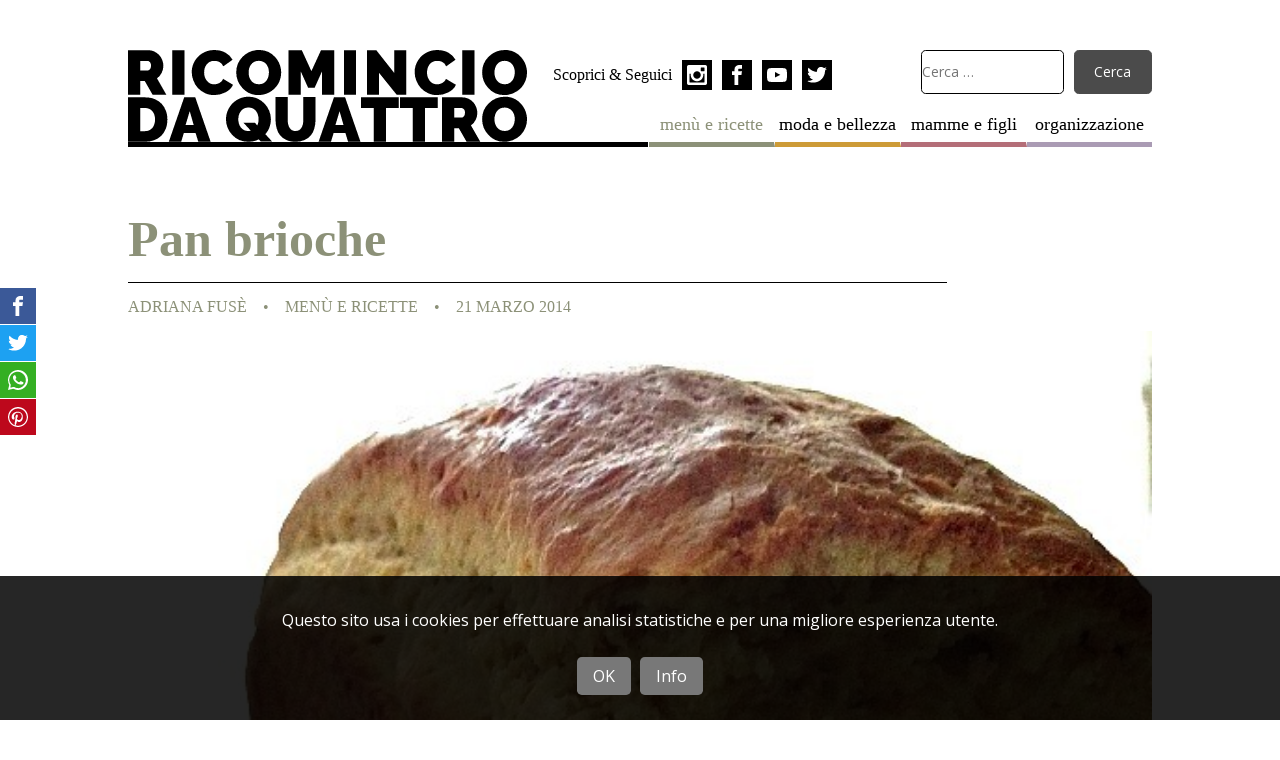

--- FILE ---
content_type: text/html; charset=UTF-8
request_url: https://www.ricominciodaquattro.com/pan-brioche/
body_size: 16539
content:
<!DOCTYPE html>
<html lang="it-IT">
<head>
	<meta charset="utf-8">
	<meta http-equiv="X-UA-Compatible" content="IE=edge">
	<meta name="viewport" content="width=device-width, initial-scale=1.0">	
	<link rel="profile" href="http://gmpg.org/xfn/11">
	<meta name="google-site-verification" content="vmqZ0dNSScR9rMuGVJS9CRq5dN0YKuk1NGCqgw9iWR0" />
	
	<meta name='robots' content='index, follow, max-image-preview:large, max-snippet:-1, max-video-preview:-1' />
<meta name="dlm-version" content="5.0.24">	<link rel="apple-touch-icon" sizes="180x180" href="https://www.ricominciodaquattro.com/wp-content/themes/ricominciodaquattro/assets/favicons/apple-touch-icon.png">
	<link rel="icon" sizes="32x32" type="image/png" href="https://www.ricominciodaquattro.com/wp-content/themes/ricominciodaquattro/assets/favicons/favicon-32x32.png">
	<link rel="manifest" href="https://www.ricominciodaquattro.com/wp-content/themes/ricominciodaquattro/assets/favicons/manifest.json">
	<link rel="shortcut icon" href="https://www.ricominciodaquattro.com/wp-content/themes/ricominciodaquattro/assets/favicons/favicon.ico">

	<!-- This site is optimized with the Yoast SEO plugin v22.2 - https://yoast.com/wordpress/plugins/seo/ -->
	<title>Pan brioche</title>
	<meta name="description" content="Pan brioche. Ricetta perfetta per ricche colazioni, panini dolci, merende e aperitivi alternativi." />
	<link rel="canonical" href="https://www.ricominciodaquattro.com/pan-brioche/" />
	<meta property="og:locale" content="it_IT" />
	<meta property="og:type" content="article" />
	<meta property="og:title" content="Pan brioche" />
	<meta property="og:description" content="Pan brioche. Ricetta perfetta per ricche colazioni, panini dolci, merende e aperitivi alternativi." />
	<meta property="og:url" content="https://www.ricominciodaquattro.com/pan-brioche/" />
	<meta property="og:site_name" content="Ricomincio da quattro" />
	<meta property="article:publisher" content="https://www.facebook.com/Ricominciodaquattro" />
	<meta property="article:author" content="https://www.facebook.com/Ricominciodaquattro" />
	<meta property="article:published_time" content="2014-03-21T06:50:06+00:00" />
	<meta property="article:modified_time" content="2015-10-08T16:41:50+00:00" />
	<meta property="og:image" content="https://www.ricominciodaquattro.com/wp-content/uploads/IMG_5682.jpg" />
	<meta property="og:image:width" content="550" />
	<meta property="og:image:height" content="550" />
	<meta property="og:image:type" content="image/jpeg" />
	<meta name="author" content="Adriana Fusè" />
	<meta name="twitter:label1" content="Scritto da" />
	<meta name="twitter:data1" content="Adriana Fusè" />
	<meta name="twitter:label2" content="Tempo di lettura stimato" />
	<meta name="twitter:data2" content="1 minuto" />
	<script type="application/ld+json" class="yoast-schema-graph">{"@context":"https://schema.org","@graph":[{"@type":"WebPage","@id":"https://www.ricominciodaquattro.com/pan-brioche/","url":"https://www.ricominciodaquattro.com/pan-brioche/","name":"Pan brioche","isPartOf":{"@id":"https://www.ricominciodaquattro.com/#website"},"primaryImageOfPage":{"@id":"https://www.ricominciodaquattro.com/pan-brioche/#primaryimage"},"image":{"@id":"https://www.ricominciodaquattro.com/pan-brioche/#primaryimage"},"thumbnailUrl":"https://www.ricominciodaquattro.com/wp-content/uploads/IMG_5682.jpg","datePublished":"2014-03-21T06:50:06+00:00","dateModified":"2015-10-08T16:41:50+00:00","author":{"@id":"https://www.ricominciodaquattro.com/#/schema/person/dd5a8a9d2582b45c50ebbf5d8949f209"},"description":"Pan brioche. Ricetta perfetta per ricche colazioni, panini dolci, merende e aperitivi alternativi.","breadcrumb":{"@id":"https://www.ricominciodaquattro.com/pan-brioche/#breadcrumb"},"inLanguage":"it-IT","potentialAction":[{"@type":"ReadAction","target":["https://www.ricominciodaquattro.com/pan-brioche/"]}]},{"@type":"ImageObject","inLanguage":"it-IT","@id":"https://www.ricominciodaquattro.com/pan-brioche/#primaryimage","url":"https://www.ricominciodaquattro.com/wp-content/uploads/IMG_5682.jpg","contentUrl":"https://www.ricominciodaquattro.com/wp-content/uploads/IMG_5682.jpg","width":550,"height":550},{"@type":"BreadcrumbList","@id":"https://www.ricominciodaquattro.com/pan-brioche/#breadcrumb","itemListElement":[{"@type":"ListItem","position":1,"name":"Home","item":"https://www.ricominciodaquattro.com/"},{"@type":"ListItem","position":2,"name":"Pan brioche"}]},{"@type":"WebSite","@id":"https://www.ricominciodaquattro.com/#website","url":"https://www.ricominciodaquattro.com/","name":"Ricomincio da quattro","description":"il blog di Adriana","potentialAction":[{"@type":"SearchAction","target":{"@type":"EntryPoint","urlTemplate":"https://www.ricominciodaquattro.com/?s={search_term_string}"},"query-input":"required name=search_term_string"}],"inLanguage":"it-IT"},{"@type":"Person","@id":"https://www.ricominciodaquattro.com/#/schema/person/dd5a8a9d2582b45c50ebbf5d8949f209","name":"Adriana Fusè","image":{"@type":"ImageObject","inLanguage":"it-IT","@id":"https://www.ricominciodaquattro.com/#/schema/person/image/","url":"https://www.ricominciodaquattro.com/wp-content/uploads/2018/02/Adriana-7-120x120.jpg","contentUrl":"https://www.ricominciodaquattro.com/wp-content/uploads/2018/02/Adriana-7-120x120.jpg","caption":"Adriana Fusè"},"description":"Mi chiamo Adriana, ho quattro figli, da zero all’adolescenza, un compagno, un’azienda agricola biologica e un blog. Sì, ho anche un blog. Ricominciodaquattro è nato un giorno qualsiasi, dopo pranzo, da una domanda banale, fatta da una che aveva voglia di incasinarsi la vita in qualche modo. Io ero davanti al computer, lui alla finestra e, col senno di poi, come accade spesso, avrebbe voluto tanto fumarsi una sigaretta senza mai rispondere alla mia domanda. Invece ha risposto. Ricominciodaquattro non è legato al numero dei miei figli, ma a un caso della vita. Avevo mollato tutto per trasferirmi da lui. A casa sua, nella sua città. Avevo bisogno di fare qualcosa e così ho deciso di aprire un blog. Tutto semplice, zero aspettative. Non avrei mai pensato che sarebbe diventato un lavoro, il mio, un altro! Anche perché, 6 anni fa, tutto questo era pura follia. Ma a me la follia piace.","sameAs":["https://www.ricominciodaquattro.com","https://www.facebook.com/Ricominciodaquattro","http://www.pinterest.com/ricomincioda4/","https://twitter.com/https://twitter.com/Ricomincio_da_4","https://www.youtube.com/user/ricominciodaquattro/"],"url":"https://www.ricominciodaquattro.com/author/adriana/"}]}</script>
	<!-- / Yoast SEO plugin. -->


<link rel="alternate" type="application/rss+xml" title="Ricomincio da quattro &raquo; Pan brioche Feed dei commenti" href="https://www.ricominciodaquattro.com/pan-brioche/feed/" />
<link rel='stylesheet' id='wp-block-library-css' href='https://www.ricominciodaquattro.com/wp-includes/css/dist/block-library/style.min.css?ver=52add4bdd1931748414dd2626fc1bd8f' type='text/css' media='all' />
<style id='classic-theme-styles-inline-css' type='text/css'>
/*! This file is auto-generated */
.wp-block-button__link{color:#fff;background-color:#32373c;border-radius:9999px;box-shadow:none;text-decoration:none;padding:calc(.667em + 2px) calc(1.333em + 2px);font-size:1.125em}.wp-block-file__button{background:#32373c;color:#fff;text-decoration:none}
</style>
<style id='global-styles-inline-css' type='text/css'>
body{--wp--preset--color--black: #000000;--wp--preset--color--cyan-bluish-gray: #abb8c3;--wp--preset--color--white: #ffffff;--wp--preset--color--pale-pink: #f78da7;--wp--preset--color--vivid-red: #cf2e2e;--wp--preset--color--luminous-vivid-orange: #ff6900;--wp--preset--color--luminous-vivid-amber: #fcb900;--wp--preset--color--light-green-cyan: #7bdcb5;--wp--preset--color--vivid-green-cyan: #00d084;--wp--preset--color--pale-cyan-blue: #8ed1fc;--wp--preset--color--vivid-cyan-blue: #0693e3;--wp--preset--color--vivid-purple: #9b51e0;--wp--preset--gradient--vivid-cyan-blue-to-vivid-purple: linear-gradient(135deg,rgba(6,147,227,1) 0%,rgb(155,81,224) 100%);--wp--preset--gradient--light-green-cyan-to-vivid-green-cyan: linear-gradient(135deg,rgb(122,220,180) 0%,rgb(0,208,130) 100%);--wp--preset--gradient--luminous-vivid-amber-to-luminous-vivid-orange: linear-gradient(135deg,rgba(252,185,0,1) 0%,rgba(255,105,0,1) 100%);--wp--preset--gradient--luminous-vivid-orange-to-vivid-red: linear-gradient(135deg,rgba(255,105,0,1) 0%,rgb(207,46,46) 100%);--wp--preset--gradient--very-light-gray-to-cyan-bluish-gray: linear-gradient(135deg,rgb(238,238,238) 0%,rgb(169,184,195) 100%);--wp--preset--gradient--cool-to-warm-spectrum: linear-gradient(135deg,rgb(74,234,220) 0%,rgb(151,120,209) 20%,rgb(207,42,186) 40%,rgb(238,44,130) 60%,rgb(251,105,98) 80%,rgb(254,248,76) 100%);--wp--preset--gradient--blush-light-purple: linear-gradient(135deg,rgb(255,206,236) 0%,rgb(152,150,240) 100%);--wp--preset--gradient--blush-bordeaux: linear-gradient(135deg,rgb(254,205,165) 0%,rgb(254,45,45) 50%,rgb(107,0,62) 100%);--wp--preset--gradient--luminous-dusk: linear-gradient(135deg,rgb(255,203,112) 0%,rgb(199,81,192) 50%,rgb(65,88,208) 100%);--wp--preset--gradient--pale-ocean: linear-gradient(135deg,rgb(255,245,203) 0%,rgb(182,227,212) 50%,rgb(51,167,181) 100%);--wp--preset--gradient--electric-grass: linear-gradient(135deg,rgb(202,248,128) 0%,rgb(113,206,126) 100%);--wp--preset--gradient--midnight: linear-gradient(135deg,rgb(2,3,129) 0%,rgb(40,116,252) 100%);--wp--preset--font-size--small: 13px;--wp--preset--font-size--medium: 20px;--wp--preset--font-size--large: 36px;--wp--preset--font-size--x-large: 42px;--wp--preset--spacing--20: 0.44rem;--wp--preset--spacing--30: 0.67rem;--wp--preset--spacing--40: 1rem;--wp--preset--spacing--50: 1.5rem;--wp--preset--spacing--60: 2.25rem;--wp--preset--spacing--70: 3.38rem;--wp--preset--spacing--80: 5.06rem;--wp--preset--shadow--natural: 6px 6px 9px rgba(0, 0, 0, 0.2);--wp--preset--shadow--deep: 12px 12px 50px rgba(0, 0, 0, 0.4);--wp--preset--shadow--sharp: 6px 6px 0px rgba(0, 0, 0, 0.2);--wp--preset--shadow--outlined: 6px 6px 0px -3px rgba(255, 255, 255, 1), 6px 6px rgba(0, 0, 0, 1);--wp--preset--shadow--crisp: 6px 6px 0px rgba(0, 0, 0, 1);}:where(.is-layout-flex){gap: 0.5em;}:where(.is-layout-grid){gap: 0.5em;}body .is-layout-flow > .alignleft{float: left;margin-inline-start: 0;margin-inline-end: 2em;}body .is-layout-flow > .alignright{float: right;margin-inline-start: 2em;margin-inline-end: 0;}body .is-layout-flow > .aligncenter{margin-left: auto !important;margin-right: auto !important;}body .is-layout-constrained > .alignleft{float: left;margin-inline-start: 0;margin-inline-end: 2em;}body .is-layout-constrained > .alignright{float: right;margin-inline-start: 2em;margin-inline-end: 0;}body .is-layout-constrained > .aligncenter{margin-left: auto !important;margin-right: auto !important;}body .is-layout-constrained > :where(:not(.alignleft):not(.alignright):not(.alignfull)){max-width: var(--wp--style--global--content-size);margin-left: auto !important;margin-right: auto !important;}body .is-layout-constrained > .alignwide{max-width: var(--wp--style--global--wide-size);}body .is-layout-flex{display: flex;}body .is-layout-flex{flex-wrap: wrap;align-items: center;}body .is-layout-flex > *{margin: 0;}body .is-layout-grid{display: grid;}body .is-layout-grid > *{margin: 0;}:where(.wp-block-columns.is-layout-flex){gap: 2em;}:where(.wp-block-columns.is-layout-grid){gap: 2em;}:where(.wp-block-post-template.is-layout-flex){gap: 1.25em;}:where(.wp-block-post-template.is-layout-grid){gap: 1.25em;}.has-black-color{color: var(--wp--preset--color--black) !important;}.has-cyan-bluish-gray-color{color: var(--wp--preset--color--cyan-bluish-gray) !important;}.has-white-color{color: var(--wp--preset--color--white) !important;}.has-pale-pink-color{color: var(--wp--preset--color--pale-pink) !important;}.has-vivid-red-color{color: var(--wp--preset--color--vivid-red) !important;}.has-luminous-vivid-orange-color{color: var(--wp--preset--color--luminous-vivid-orange) !important;}.has-luminous-vivid-amber-color{color: var(--wp--preset--color--luminous-vivid-amber) !important;}.has-light-green-cyan-color{color: var(--wp--preset--color--light-green-cyan) !important;}.has-vivid-green-cyan-color{color: var(--wp--preset--color--vivid-green-cyan) !important;}.has-pale-cyan-blue-color{color: var(--wp--preset--color--pale-cyan-blue) !important;}.has-vivid-cyan-blue-color{color: var(--wp--preset--color--vivid-cyan-blue) !important;}.has-vivid-purple-color{color: var(--wp--preset--color--vivid-purple) !important;}.has-black-background-color{background-color: var(--wp--preset--color--black) !important;}.has-cyan-bluish-gray-background-color{background-color: var(--wp--preset--color--cyan-bluish-gray) !important;}.has-white-background-color{background-color: var(--wp--preset--color--white) !important;}.has-pale-pink-background-color{background-color: var(--wp--preset--color--pale-pink) !important;}.has-vivid-red-background-color{background-color: var(--wp--preset--color--vivid-red) !important;}.has-luminous-vivid-orange-background-color{background-color: var(--wp--preset--color--luminous-vivid-orange) !important;}.has-luminous-vivid-amber-background-color{background-color: var(--wp--preset--color--luminous-vivid-amber) !important;}.has-light-green-cyan-background-color{background-color: var(--wp--preset--color--light-green-cyan) !important;}.has-vivid-green-cyan-background-color{background-color: var(--wp--preset--color--vivid-green-cyan) !important;}.has-pale-cyan-blue-background-color{background-color: var(--wp--preset--color--pale-cyan-blue) !important;}.has-vivid-cyan-blue-background-color{background-color: var(--wp--preset--color--vivid-cyan-blue) !important;}.has-vivid-purple-background-color{background-color: var(--wp--preset--color--vivid-purple) !important;}.has-black-border-color{border-color: var(--wp--preset--color--black) !important;}.has-cyan-bluish-gray-border-color{border-color: var(--wp--preset--color--cyan-bluish-gray) !important;}.has-white-border-color{border-color: var(--wp--preset--color--white) !important;}.has-pale-pink-border-color{border-color: var(--wp--preset--color--pale-pink) !important;}.has-vivid-red-border-color{border-color: var(--wp--preset--color--vivid-red) !important;}.has-luminous-vivid-orange-border-color{border-color: var(--wp--preset--color--luminous-vivid-orange) !important;}.has-luminous-vivid-amber-border-color{border-color: var(--wp--preset--color--luminous-vivid-amber) !important;}.has-light-green-cyan-border-color{border-color: var(--wp--preset--color--light-green-cyan) !important;}.has-vivid-green-cyan-border-color{border-color: var(--wp--preset--color--vivid-green-cyan) !important;}.has-pale-cyan-blue-border-color{border-color: var(--wp--preset--color--pale-cyan-blue) !important;}.has-vivid-cyan-blue-border-color{border-color: var(--wp--preset--color--vivid-cyan-blue) !important;}.has-vivid-purple-border-color{border-color: var(--wp--preset--color--vivid-purple) !important;}.has-vivid-cyan-blue-to-vivid-purple-gradient-background{background: var(--wp--preset--gradient--vivid-cyan-blue-to-vivid-purple) !important;}.has-light-green-cyan-to-vivid-green-cyan-gradient-background{background: var(--wp--preset--gradient--light-green-cyan-to-vivid-green-cyan) !important;}.has-luminous-vivid-amber-to-luminous-vivid-orange-gradient-background{background: var(--wp--preset--gradient--luminous-vivid-amber-to-luminous-vivid-orange) !important;}.has-luminous-vivid-orange-to-vivid-red-gradient-background{background: var(--wp--preset--gradient--luminous-vivid-orange-to-vivid-red) !important;}.has-very-light-gray-to-cyan-bluish-gray-gradient-background{background: var(--wp--preset--gradient--very-light-gray-to-cyan-bluish-gray) !important;}.has-cool-to-warm-spectrum-gradient-background{background: var(--wp--preset--gradient--cool-to-warm-spectrum) !important;}.has-blush-light-purple-gradient-background{background: var(--wp--preset--gradient--blush-light-purple) !important;}.has-blush-bordeaux-gradient-background{background: var(--wp--preset--gradient--blush-bordeaux) !important;}.has-luminous-dusk-gradient-background{background: var(--wp--preset--gradient--luminous-dusk) !important;}.has-pale-ocean-gradient-background{background: var(--wp--preset--gradient--pale-ocean) !important;}.has-electric-grass-gradient-background{background: var(--wp--preset--gradient--electric-grass) !important;}.has-midnight-gradient-background{background: var(--wp--preset--gradient--midnight) !important;}.has-small-font-size{font-size: var(--wp--preset--font-size--small) !important;}.has-medium-font-size{font-size: var(--wp--preset--font-size--medium) !important;}.has-large-font-size{font-size: var(--wp--preset--font-size--large) !important;}.has-x-large-font-size{font-size: var(--wp--preset--font-size--x-large) !important;}
.wp-block-navigation a:where(:not(.wp-element-button)){color: inherit;}
:where(.wp-block-post-template.is-layout-flex){gap: 1.25em;}:where(.wp-block-post-template.is-layout-grid){gap: 1.25em;}
:where(.wp-block-columns.is-layout-flex){gap: 2em;}:where(.wp-block-columns.is-layout-grid){gap: 2em;}
.wp-block-pullquote{font-size: 1.5em;line-height: 1.6;}
</style>
<link rel='stylesheet' id='contact-form-7-css' href='https://www.ricominciodaquattro.com/wp-content/plugins/contact-form-7/includes/css/styles.css?ver=5.9' type='text/css' media='all' />
<link rel='stylesheet' id='ppress-frontend-css' href='https://www.ricominciodaquattro.com/wp-content/plugins/wp-user-avatar/assets/css/frontend.min.css?ver=4.15.25' type='text/css' media='all' />
<link rel='stylesheet' id='ppress-flatpickr-css' href='https://www.ricominciodaquattro.com/wp-content/plugins/wp-user-avatar/assets/flatpickr/flatpickr.min.css?ver=4.15.25' type='text/css' media='all' />
<link rel='stylesheet' id='ppress-select2-css' href='https://www.ricominciodaquattro.com/wp-content/plugins/wp-user-avatar/assets/select2/select2.min.css?ver=52add4bdd1931748414dd2626fc1bd8f' type='text/css' media='all' />
<link rel='stylesheet' id='ricominciodaquattro-css' href='https://www.ricominciodaquattro.com/wp-content/themes/ricominciodaquattro/ricominciodaquattro.css?ver=1.6.4' type='text/css' media='all' />
<link rel='stylesheet' id='custom-css' href='https://www.ricominciodaquattro.com/wp-content/themes/ricominciodaquattro/style.css?ver=1.6.4' type='text/css' media='all' />
<style id='akismet-widget-style-inline-css' type='text/css'>

			.a-stats {
				--akismet-color-mid-green: #357b49;
				--akismet-color-white: #fff;
				--akismet-color-light-grey: #f6f7f7;

				max-width: 350px;
				width: auto;
			}

			.a-stats * {
				all: unset;
				box-sizing: border-box;
			}

			.a-stats strong {
				font-weight: 600;
			}

			.a-stats a.a-stats__link,
			.a-stats a.a-stats__link:visited,
			.a-stats a.a-stats__link:active {
				background: var(--akismet-color-mid-green);
				border: none;
				box-shadow: none;
				border-radius: 8px;
				color: var(--akismet-color-white);
				cursor: pointer;
				display: block;
				font-family: -apple-system, BlinkMacSystemFont, 'Segoe UI', 'Roboto', 'Oxygen-Sans', 'Ubuntu', 'Cantarell', 'Helvetica Neue', sans-serif;
				font-weight: 500;
				padding: 12px;
				text-align: center;
				text-decoration: none;
				transition: all 0.2s ease;
			}

			/* Extra specificity to deal with TwentyTwentyOne focus style */
			.widget .a-stats a.a-stats__link:focus {
				background: var(--akismet-color-mid-green);
				color: var(--akismet-color-white);
				text-decoration: none;
			}

			.a-stats a.a-stats__link:hover {
				filter: brightness(110%);
				box-shadow: 0 4px 12px rgba(0, 0, 0, 0.06), 0 0 2px rgba(0, 0, 0, 0.16);
			}

			.a-stats .count {
				color: var(--akismet-color-white);
				display: block;
				font-size: 1.5em;
				line-height: 1.4;
				padding: 0 13px;
				white-space: nowrap;
			}
		
</style>
<script type="text/javascript" src="https://www.ricominciodaquattro.com/wp-includes/js/jquery/jquery.min.js?ver=3.7.1" id="jquery-core-js"></script>
<script type="text/javascript" src="https://www.ricominciodaquattro.com/wp-includes/js/jquery/jquery-migrate.min.js?ver=3.4.1" id="jquery-migrate-js"></script>
<script type="text/javascript" src="https://www.ricominciodaquattro.com/wp-content/plugins/wp-user-avatar/assets/flatpickr/flatpickr.min.js?ver=4.15.25" id="ppress-flatpickr-js"></script>
<script type="text/javascript" src="https://www.ricominciodaquattro.com/wp-content/plugins/wp-user-avatar/assets/select2/select2.min.js?ver=4.15.25" id="ppress-select2-js"></script>
<link rel="https://api.w.org/" href="https://www.ricominciodaquattro.com/wp-json/" /><link rel="alternate" type="application/json" href="https://www.ricominciodaquattro.com/wp-json/wp/v2/posts/3210" /><link rel="EditURI" type="application/rsd+xml" title="RSD" href="https://www.ricominciodaquattro.com/xmlrpc.php?rsd" />
<link rel='shortlink' href='https://www.ricominciodaquattro.com/?p=3210' />
<link rel="alternate" type="application/json+oembed" href="https://www.ricominciodaquattro.com/wp-json/oembed/1.0/embed?url=https%3A%2F%2Fwww.ricominciodaquattro.com%2Fpan-brioche%2F" />
<link rel="alternate" type="text/xml+oembed" href="https://www.ricominciodaquattro.com/wp-json/oembed/1.0/embed?url=https%3A%2F%2Fwww.ricominciodaquattro.com%2Fpan-brioche%2F&#038;format=xml" />
<script type="text/javascript">
(function(url){
	if(/(?:Chrome\/26\.0\.1410\.63 Safari\/537\.31|WordfenceTestMonBot)/.test(navigator.userAgent)){ return; }
	var addEvent = function(evt, handler) {
		if (window.addEventListener) {
			document.addEventListener(evt, handler, false);
		} else if (window.attachEvent) {
			document.attachEvent('on' + evt, handler);
		}
	};
	var removeEvent = function(evt, handler) {
		if (window.removeEventListener) {
			document.removeEventListener(evt, handler, false);
		} else if (window.detachEvent) {
			document.detachEvent('on' + evt, handler);
		}
	};
	var evts = 'contextmenu dblclick drag dragend dragenter dragleave dragover dragstart drop keydown keypress keyup mousedown mousemove mouseout mouseover mouseup mousewheel scroll'.split(' ');
	var logHuman = function() {
		if (window.wfLogHumanRan) { return; }
		window.wfLogHumanRan = true;
		var wfscr = document.createElement('script');
		wfscr.type = 'text/javascript';
		wfscr.async = true;
		wfscr.src = url + '&r=' + Math.random();
		(document.getElementsByTagName('head')[0]||document.getElementsByTagName('body')[0]).appendChild(wfscr);
		for (var i = 0; i < evts.length; i++) {
			removeEvent(evts[i], logHuman);
		}
	};
	for (var i = 0; i < evts.length; i++) {
		addEvent(evts[i], logHuman);
	}
})('//www.ricominciodaquattro.com/?wordfence_lh=1&hid=FB4ED809E767A5C125C478A554AA5362');
</script>
	<script>
		/* Google Fonts */
		WebFontConfig = {
			google: { families: [ 'Open+Sans:400,400italic,700,700italic:latin' ] }
		};
		(function() {
			var wf = document.createElement('script');
			wf.src = 'https://ajax.googleapis.com/ajax/libs/webfont/1/webfont.js';
			wf.type = 'text/javascript';
			wf.async = 'true';
			var s = document.getElementsByTagName('script')[0];
			s.parentNode.insertBefore(wf, s);
		})();
		
		/* Google Analytics */
		(function(i,s,o,g,r,a,m){i['GoogleAnalyticsObject']=r;i[r]=i[r]||function(){
		(i[r].q=i[r].q||[]).push(arguments)},i[r].l=1*new Date();a=s.createElement(o),
		m=s.getElementsByTagName(o)[0];a.async=1;a.src=g;m.parentNode.insertBefore(a,m)
		})(window,document,'script','https://www.google-analytics.com/analytics.js','ga');
		
		ga('create', 'UA-126813524-1', 'auto');
		ga('send', 'pageview');
	</script>

	<!-- Facebook Pixel Code -->
	<script>
	!function(f,b,e,v,n,t,s)
	{if(f.fbq)return;n=f.fbq=function(){n.callMethod?
	n.callMethod.apply(n,arguments):n.queue.push(arguments)};
	if(!f._fbq)f._fbq=n;n.push=n;n.loaded=!0;n.version='2.0';
	n.queue=[];t=b.createElement(e);t.async=!0;
	t.src=v;s=b.getElementsByTagName(e)[0];
	s.parentNode.insertBefore(t,s)}(window,document,'script',
	'https://connect.facebook.net/en_US/fbevents.js');
	 fbq('init', '1690583304536986'); 
	 fbq('track', 'PageView');
	</script>
	<!-- End Facebook Pixel Code -->

	<script>
	/* FattoreMamma Network */
		var fmNet = {
			'name': 'ricominciodaquattro'
		};
	
		(function() {
			var fm = document.createElement('script');
			fm.src = 'https://code.fattoremamma.com/fmn.js';
			fm.type = 'text/javascript';
			fm.async = 'true';
			var s = document.getElementsByTagName('script')[0];
			s.parentNode.insertBefore(fm, s);
		})();
	</script>

</head>

<body class="post-template-default single single-post postid-3210 single-format-standard menu-ricette">
	

<div class="container">
	<header class="site-header">

		<nav class="header-menu"><ul id="header-menu" class="menu"><li class="menu-ricette menu-item current-menu-parent"><a href="https://www.ricominciodaquattro.com/category/menu-ricette/">menù e ricette</a></li>
<li class="moda-e-bellezza menu-item"><a href="https://www.ricominciodaquattro.com/category/moda-e-bellezza/">moda e bellezza</a></li>
<li class="mamme-e-figli menu-item"><a href="https://www.ricominciodaquattro.com/category/mamme-e-figli/">mamme e figli</a></li>
<li class="organizzazione menu-item"><a href="https://www.ricominciodaquattro.com/category/organizzazione/">organizzazione</a></li>
</ul></nav>
		<a href="https://www.ricominciodaquattro.com" title="Ricomincio da quattro Home" rel="bookmark" class="logo">
			<h1 class="reader">Ricomincio da quattro</h1>
			<svg aria-hidden="true" role="img" viewBox="0 0 100 23"><use xlink:href="#logo"></use></svg>
		</a>
		
		<form role="search" method="get" class="search-form" action="https://www.ricominciodaquattro.com/">
			<input type="search" class="search-field" placeholder="Cerca …" value="" name="s">
			<input type="submit" class="search-submit" value="Cerca" onclick="gtag('event', 'search')">
		</form>
		
		<div class="social">
			<span class="social-title">Scoprici & Seguici</span>
			
<nav class="social-box">				
	<a href="https://www.instagram.com/ricominciodaquattro/" title="Profilo Instagram di Ricominio da Quattro" rel="noopener noreferrer" target="_blank">
		<span class="reader">Profilo Instagram di Ricominio da Quattro</span>
		<svg class="icon" aria-hidden="true" role="img">
			<use xlink:href="#icon-instagram"></use>
		</svg>
	</a>
	<a href="https://www.facebook.com/Ricominciodaquattro/" title="Pagina Facebook di Ricominio da Quattro" rel="noopener noreferrer" target="_blank">
		<span class="reader">Pagina Facebook di Ricominio da Quattro</span>
		<svg class="icon" aria-hidden="true" role="img">
			<use xlink:href="#icon-facebook"></use>
		</svg>
	</a>
	<a href="https://www.youtube.com/user/ricominciodaquattro/" title="Canale YouTube di Ricominio da Quattro" rel="noopener noreferrer" target="_blank">
		<span class="reader">Canale YouTube di Ricominio da Quattro</span>
		<svg class="icon" aria-hidden="true" role="img">
			<use xlink:href="#icon-youtube"></use>
		</svg>
	</a>
	<a href="https://twitter.com/Ricomincio_da_4" title="Profilo Twitter di Ricominio da Quattro" rel="noopener noreferrer" target="_blank">
		<span class="reader">Profilo Twitter di Ricominio da Quattro</span>
		<svg class="icon" aria-hidden="true" role="img">
			<use xlink:href="#icon-twitter"></use>
		</svg>
	</a>
</nav>
		</div>
	</header>










				
<main class="site-main">

		<article>
		<header class="post-header">

			<h1>Pan brioche</h1>
						
			<figure><img width="550" height="550" src="https://www.ricominciodaquattro.com/wp-content/uploads/IMG_5682.jpg" class="attachment-large size-large wp-post-image" alt="" decoding="async" fetchpriority="high" srcset="https://www.ricominciodaquattro.com/wp-content/uploads/IMG_5682.jpg 550w, https://www.ricominciodaquattro.com/wp-content/uploads/IMG_5682-540x540.jpg 540w, https://www.ricominciodaquattro.com/wp-content/uploads/IMG_5682-300x300.jpg 300w, https://www.ricominciodaquattro.com/wp-content/uploads/IMG_5682-120x120.jpg 120w" sizes="(max-width: 1000px) 90vw, (min-width: 1000px) 80vw, (min-width: 1200px) 800px, 800px" /></figure>
			
			<aside class="post-meta">
								<a class="author-link" title="Tutti gli articoli di Adriana Fusè" href="https://www.ricominciodaquattro.com/author/adriana/" rel="author">Adriana Fusè</a>				<ul class="post-categories">
	<li><a href="https://www.ricominciodaquattro.com/category/menu-ricette/" rel="tag">menù e ricette</a></li></ul>				<time class="entry-date published" datetime="2014-03-21T07:50:06+01:00">21 Marzo 2014</time>			</aside>
		</header>
		
		<section class="post-content">
			<h2 style="text-align: center;"><strong>Pan brioche<img decoding="async" class="aligncenter size-full wp-image-3211" src="https://www.ricominciodaquattro.com/wp-content/uploads/IMG_5682.jpg" alt="IMG_5682" width="550" height="550" srcset="https://www.ricominciodaquattro.com/wp-content/uploads/IMG_5682.jpg 550w, https://www.ricominciodaquattro.com/wp-content/uploads/IMG_5682-540x540.jpg 540w, https://www.ricominciodaquattro.com/wp-content/uploads/IMG_5682-300x300.jpg 300w, https://www.ricominciodaquattro.com/wp-content/uploads/IMG_5682-120x120.jpg 120w" sizes="(max-width: 1000px) 90vw, (min-width: 1000px) 80vw, (min-width: 1200px) 800px" /></strong></h2>
<p>Oggi, per dare il benvenuto alla primavera, vi propongo una ricetta favolosa, il Pan Brioche.<br />
<strong>Perfetto per colazione</strong> con marmellata, nutella, da immergere nel latte oppure <strong>come merenda</strong> con due fette di salame, prosciutto, insomma potete usarlo come più vi piace.<br />
Noi lo abbaino usato a cena con i formaggi e le salse, squisito, un abbinamento da provare.<br />
Fondamentale è la lievitazione per la buona riuscita del Pan Brioche. L&#8217;ho rifatto due volte perché la prima non ha lievitato.<br />
Ho provato a cuocerlo comunque&#8230; un bastone durissimo!<br />
Provatelo e fatemi sapere se vi piace<a href="https://www.ricominciodaquattro.com/wp-content/uploads/IMG_5682.jpg"><br />
<span id="more-3210"></span></a></p>
<p><strong>Ingredienti per Pan brioche:</strong><br />
500 gr di farina 00<br />
50 gr di zucchero<br />
150 ml di latte<br />
25 gr di lievito di birra fresco o 1 bustina di lievito in polvere<br />
2 uova<br />
1 pizzico di sale<br />
100 gr di burro</p>
<p><strong>Procedimento:</strong><br />
In una ciotola versare la farina e lo zucchero. Al centro aggiungere il lievito ben sciolto nel latte tiepido e le uova. Amalgamate leggermente gli ingredienti e unite il burro tagliato a cubetti e il sale.<br />
Lavorate molto bene l&#8217;impasto fino ad ottenere un panetto morbido ed elastico.</p>
<p style="text-align: center;"><a href="https://www.ricominciodaquattro.com/wp-content/uploads/PicMonkey-Collage19.jpg"><img decoding="async" class="aligncenter size-full wp-image-3212" src="https://www.ricominciodaquattro.com/wp-content/uploads/PicMonkey-Collage19.jpg" alt="PicMonkey Collage" width="550" height="550" srcset="https://www.ricominciodaquattro.com/wp-content/uploads/PicMonkey-Collage19.jpg 550w, https://www.ricominciodaquattro.com/wp-content/uploads/PicMonkey-Collage19-540x540.jpg 540w, https://www.ricominciodaquattro.com/wp-content/uploads/PicMonkey-Collage19-300x300.jpg 300w, https://www.ricominciodaquattro.com/wp-content/uploads/PicMonkey-Collage19-120x120.jpg 120w" sizes="(max-width: 1000px) 90vw, (min-width: 1000px) 80vw, (min-width: 1200px) 800px" /></a></p>
<p><span style="line-height: 1.5em;">Io uso la planetaria ma se non l&#8217;avete potete fare tutto a mano.</span><br />
Lasciate riposare l&#8217;impasto per 1 ora. Deve raddoppiare il volume.<br />
Dopo un&#8217;ora prendete il vostro impasto, lavoratelo un po&#8217; e mettevo in uno stampo per plumcake investito con carta da forno. Lasciatelo riposare un&#8217;altra ora finché non noterete il classico rigonfiamento del pane.</p>
<p style="text-align: center;"><a href="https://www.ricominciodaquattro.com/wp-content/uploads/IMG_5677.jpg"><img loading="lazy" decoding="async" class="aligncenter wp-image-3213 size-full" title="Pan brioche" src="https://www.ricominciodaquattro.com/wp-content/uploads/IMG_5677.jpg" alt="Pan brioche" width="550" height="550" srcset="https://www.ricominciodaquattro.com/wp-content/uploads/IMG_5677.jpg 550w, https://www.ricominciodaquattro.com/wp-content/uploads/IMG_5677-540x540.jpg 540w, https://www.ricominciodaquattro.com/wp-content/uploads/IMG_5677-300x300.jpg 300w, https://www.ricominciodaquattro.com/wp-content/uploads/IMG_5677-120x120.jpg 120w" sizes="(max-width: 1000px) 90vw, (min-width: 1000px) 80vw, (min-width: 1200px) 800px" /></a></p>
<p style="text-align: left;">Infornate a 180° per 30 minuti.<br />
Conservate il vostro Pan Brioche in un sacchetto per alimenti oppure ricoperto dal pellicola trasparente.</p>
		</section>
		
		<footer class="post-footer">			
			<aside class="post-author">
				<figure class="author-avatar">
					<img data-del="avatar" src='https://www.ricominciodaquattro.com/wp-content/uploads/2018/02/Adriana-7.jpg' class='avatar pp-user-avatar avatar-300 photo ' height='300' width='300'/>				</figure>
				
				<div>
					<h2><a class="author-link" title="Tutti gli articoli di Adriana Fusè" href="https://www.ricominciodaquattro.com/author/adriana/" rel="author">Adriana Fusè</a></h2>
					<p>Mi chiamo Adriana, ho quattro figli, da zero all’adolescenza, un compagno, un’azienda agricola biologica e un blog. Sì, ho anche un blog.

Ricominciodaquattro è nato un giorno qualsiasi, dopo pranzo, da una domanda banale, fatta da una che aveva voglia di incasinarsi la vita in qualche modo.

Io ero davanti al computer, lui alla finestra e, col senno di poi, come accade spesso, avrebbe voluto tanto fumarsi una sigaretta senza mai rispondere alla mia domanda.
Invece ha risposto.
Ricominciodaquattro non è legato al numero dei miei figli, ma a un caso della vita.
Avevo mollato tutto per trasferirmi da lui. A casa sua, nella sua città.
Avevo bisogno di fare qualcosa e così ho deciso di aprire un blog.
Tutto semplice, zero aspettative. Non avrei mai pensato che sarebbe diventato un lavoro, il mio, un altro!
Anche perché, 6 anni fa, tutto questo era pura follia. Ma a me la follia piace.</p>
				</div>
			</aside>

			<ul class="post-tags"><li><a href="https://www.ricominciodaquattro.com/tag/dolce/" rel="tag">dolce</a></li><li><a href="https://www.ricominciodaquattro.com/tag/ricetta-2/" rel="tag">ricetta</a></li><li><a href="https://www.ricominciodaquattro.com/tag/ricetta-veloce/" rel="tag">ricetta veloce</a></li></ul>
			<aside class="post-list featured related-posts">				
				<h1>Articoli in <a href="" title="Articoli di https://www.ricominciodaquattro.com/category/menu-ricette/">menù e ricette</a></h1>

<article class="half menu-ricette">
	<figure>
		<a href="https://www.ricominciodaquattro.com/pranzo-tra-amici-inaspettato-ecco-un-menu-completo-facile-e-veloce-da-realizzare/" title="Pranzo tra amici inaspettato? Ecco un menù completo facile e veloce da realizzare" rel="bookmark">
			<img width="540" height="540" src="https://www.ricominciodaquattro.com/wp-content/uploads/2025/02/3187-540x540.jpg" class="attachment-thumbnail size-thumbnail wp-post-image" alt="Pranzo tra amici inaspettato? Ecco un menù completo facile e veloce da realizzare" decoding="async" loading="lazy" sizes="(max-width: 1000px) 90vw, (min-width: 1000px) 80vw, (min-width: 1200px) 800px, 800px" />		</a>
	</figure>

	<ul class="post-categories">
	<li><a href="https://www.ricominciodaquattro.com/category/menu-ricette/" rel="tag">menù e ricette</a></li></ul>
	<h2><a href="https://www.ricominciodaquattro.com/pranzo-tra-amici-inaspettato-ecco-un-menu-completo-facile-e-veloce-da-realizzare/" title="Pranzo tra amici inaspettato? Ecco un menù completo facile e veloce da realizzare" rel="bookmark">Pranzo tra amici inaspettato? Ecco un menù completo facile e veloce da realizzare</a></h2>
</article>

<article class="half menu-ricette">
	<figure>
		<a href="https://www.ricominciodaquattro.com/menu-settimanale-di-novembre-cosa-mettere-nel-carrello-della-spesa-per-menu-sano/" title="Menu settimanale di novembre. Cosa mettere nel carrello della spesa per menu sano" rel="bookmark">
			<img width="540" height="540" src="https://www.ricominciodaquattro.com/wp-content/uploads/2018/10/menu-di-novembre-540x540.jpg" class="attachment-thumbnail size-thumbnail wp-post-image" alt="Menu di settimanale di novembre 2023ricominciodaquattro" decoding="async" loading="lazy" sizes="(max-width: 1000px) 90vw, (min-width: 1000px) 80vw, (min-width: 1200px) 800px, 800px" />		</a>
	</figure>

	<ul class="post-categories">
	<li><a href="https://www.ricominciodaquattro.com/category/menu-ricette/" rel="tag">menù e ricette</a></li></ul>
	<h2><a href="https://www.ricominciodaquattro.com/menu-settimanale-di-novembre-cosa-mettere-nel-carrello-della-spesa-per-menu-sano/" title="Menu settimanale di novembre. Cosa mettere nel carrello della spesa per menu sano" rel="bookmark">Menu settimanale di novembre. Cosa mettere nel carrello della spesa per menu sano</a></h2>
</article>

<article class="half menu-ricette">
	<figure>
		<a href="https://www.ricominciodaquattro.com/menu-settimanale-di-luglio-lalimentazione-sana-non-va-in-vacanza/" title="Menu settimanale di luglio. L&#8217;alimentazione sana non va in vacanza" rel="bookmark">
			<img width="540" height="540" src="https://www.ricominciodaquattro.com/wp-content/uploads/2019/06/menu-luglio-540x540.jpg" class="attachment-thumbnail size-thumbnail wp-post-image" alt="Menu settimanale di luglio 2023" decoding="async" loading="lazy" sizes="(max-width: 1000px) 90vw, (min-width: 1000px) 80vw, (min-width: 1200px) 800px, 800px" />		</a>
	</figure>

	<ul class="post-categories">
	<li><a href="https://www.ricominciodaquattro.com/category/menu-ricette/" rel="tag">menù e ricette</a></li></ul>
	<h2><a href="https://www.ricominciodaquattro.com/menu-settimanale-di-luglio-lalimentazione-sana-non-va-in-vacanza/" title="Menu settimanale di luglio. L&#8217;alimentazione sana non va in vacanza" rel="bookmark">Menu settimanale di luglio. L&#8217;alimentazione sana non va in vacanza</a></h2>
</article>

<article class="half menu-ricette">
	<figure>
		<a href="https://www.ricominciodaquattro.com/menu-settimanale-di-maggio-2023/" title="MENU SETTIMANALE DI MAGGIO 2023" rel="bookmark">
			<img width="540" height="540" src="https://www.ricominciodaquattro.com/wp-content/uploads/2019/04/menu-settimanale-di-maggio-2019-540x540.jpg" class="attachment-thumbnail size-thumbnail wp-post-image" alt="menu settimanale di maggio 2023 Ricominciodaquattro" decoding="async" loading="lazy" sizes="(max-width: 1000px) 90vw, (min-width: 1000px) 80vw, (min-width: 1200px) 800px, 800px" />		</a>
	</figure>

	<ul class="post-categories">
	<li><a href="https://www.ricominciodaquattro.com/category/menu-ricette/" rel="tag">menù e ricette</a></li></ul>
	<h2><a href="https://www.ricominciodaquattro.com/menu-settimanale-di-maggio-2023/" title="MENU SETTIMANALE DI MAGGIO 2023" rel="bookmark">MENU SETTIMANALE DI MAGGIO 2023</a></h2>
</article>
			</aside>

			<section class="post-comments">
							
	<h2 class="comments-title">Ci sono 4 commenti</h2>
				
	<ol class="commentlist">
		
	<li class="comment even thread-even depth-1 parent " id="comment-40059">
	
		<div id="div-comment-40059" class="comment-body">
		
		<header>
			<div class="vcard"><img alt='' src='https://www.ricominciodaquattro.com/wp-content/plugins/wp-user-avatar/deprecated/wp-user-avatar/images/wpua-96x96.png' srcset='https://www.ricominciodaquattro.com/wp-content/plugins/wp-user-avatar/deprecated/wp-user-avatar/images/wpua-96x96.png 2x' class='avatar avatar-40 photo' height='40' width='40' loading='lazy' decoding='async'/></div>
			<span class="authorname">Maria Rosaria Lapenna</span>
			<div class="comment-meta">21 Marzo 2014 alle 15:25</div>
		</header>
		<div class="comment-content">
			<p>Grazie per la ricetta ;)appena la provo ti faccio sapere</p>
		</div>
		
		<a rel='nofollow' class='comment-reply-link' href='#comment-40059' data-commentid="40059" data-postid="3210" data-belowelement="div-comment-40059" data-respondelement="respond" data-replyto="Rispondi a Maria Rosaria Lapenna" aria-label='Rispondi a Maria Rosaria Lapenna'>Rispondi</a>	
		</div>
		
<ol class="children">

	<li class="comment byuser comment-author-adriana bypostauthor odd alt depth-2  owner" id="comment-40164">
	
		<div id="div-comment-40164" class="comment-body">
		
		<header>
			<div class="vcard"><img data-del="avatar" src='https://www.ricominciodaquattro.com/wp-content/uploads/2018/02/Adriana-7-120x120.jpg' class='avatar pp-user-avatar avatar-40 photo ' height='40' width='40'/></div>
			<span class="authorname"><a href="https://www.ricominciodaquattro.com" class="url" rel="ugc">Ricominciodaquattro</a></span>
			<div class="comment-meta">21 Marzo 2014 alle 21:55</div>
		</header>
		<div class="comment-content">
			<p>Ci conto!</p>
		</div>
		
		<a rel='nofollow' class='comment-reply-link' href='#comment-40164' data-commentid="40164" data-postid="3210" data-belowelement="div-comment-40164" data-respondelement="respond" data-replyto="Rispondi a Ricominciodaquattro" aria-label='Rispondi a Ricominciodaquattro'>Rispondi</a>	
		</div>
		
</li><!-- #comment-## -->
</ol><!-- .children -->
</li><!-- #comment-## -->

	<li class="comment even thread-odd thread-alt depth-1 parent " id="comment-41146">
	
		<div id="div-comment-41146" class="comment-body">
		
		<header>
			<div class="vcard"><img alt='' src='https://www.ricominciodaquattro.com/wp-content/plugins/wp-user-avatar/deprecated/wp-user-avatar/images/wpua-96x96.png' srcset='https://www.ricominciodaquattro.com/wp-content/plugins/wp-user-avatar/deprecated/wp-user-avatar/images/wpua-96x96.png 2x' class='avatar avatar-40 photo' height='40' width='40' loading='lazy' decoding='async'/></div>
			<span class="authorname"><a href="http://mammatraifornelli.blogspot.it/" class="url" rel="ugc external nofollow">Mamma tra i fornelli e non solo</a></span>
			<div class="comment-meta">24 Marzo 2014 alle 15:25</div>
		</header>
		<div class="comment-content">
			<p>Ciao sento il profumo da qui!!! questo tuo post rientra nella mia top of the post di questa settimana 😉 passa a trovarmi se ti va 🙂 grazie buona serata :-)))</p>
		</div>
		
		<a rel='nofollow' class='comment-reply-link' href='#comment-41146' data-commentid="41146" data-postid="3210" data-belowelement="div-comment-41146" data-respondelement="respond" data-replyto="Rispondi a Mamma tra i fornelli e non solo" aria-label='Rispondi a Mamma tra i fornelli e non solo'>Rispondi</a>	
		</div>
		
<ol class="children">

	<li class="comment byuser comment-author-adriana bypostauthor odd alt depth-2  owner" id="comment-41147">
	
		<div id="div-comment-41147" class="comment-body">
		
		<header>
			<div class="vcard"><img data-del="avatar" src='https://www.ricominciodaquattro.com/wp-content/uploads/2018/02/Adriana-7-120x120.jpg' class='avatar pp-user-avatar avatar-40 photo ' height='40' width='40'/></div>
			<span class="authorname"><a href="https://www.ricominciodaquattro.com" class="url" rel="ugc">Ricominciodaquattro</a></span>
			<div class="comment-meta">24 Marzo 2014 alle 15:27</div>
		</header>
		<div class="comment-content">
			<p>Grazie mille<br />
passo!</p>
		</div>
		
		<a rel='nofollow' class='comment-reply-link' href='#comment-41147' data-commentid="41147" data-postid="3210" data-belowelement="div-comment-41147" data-respondelement="respond" data-replyto="Rispondi a Ricominciodaquattro" aria-label='Rispondi a Ricominciodaquattro'>Rispondi</a>	
		</div>
		
</li><!-- #comment-## -->
</ol><!-- .children -->
</li><!-- #comment-## -->
	</ol>
				
	<div id="respond" class="comment-respond">
		<h3 id="reply-title" class="comment-reply-title">Lascia un commento <small><a rel="nofollow" id="cancel-comment-reply-link" href="/pan-brioche/#respond" style="display:none;">[annulla]</a></small></h3><form action="https://www.ricominciodaquattro.com/wp-comments-post.php" method="post" id="commentform" class="comment-form" novalidate><div class="input-notes">L'indirizzo email non verrà pubblicato. I dati obbligatori sono contrassegnati con <span class="req">*</span></div><div class="input comment-text">
			Il tuo commento <span class="req">*</span>
			<textarea id="comment" name="comment" tabindex="4" rows="10" aria-required="true"></textarea>
		</div>
		<div class="input author">
			<input id="author" name="author" type="text" value="" size="30" tabindex="1" aria-required="true" placeholder="Nome*">
		</div>
<div class="input email">
			<input id="email" name="email" type="text" value="" size="30" tabindex="2" aria-required="true" placeholder="Email*">
		</div>
<div class="input url">
			<input id="url" name="url" type="text" class="element-block " value="" size="30" tabindex="3" placeholder="Sito Web">
		</div>
<div class="submit"><input name="submit" type="submit" id="submit" class="button submit" value="Commenta"> <input type='hidden' name='comment_post_ID' value='3210' id='comment_post_ID' />
<input type='hidden' name='comment_parent' id='comment_parent' value='0' />
</div><p style="display: none;"><input type="hidden" id="akismet_comment_nonce" name="akismet_comment_nonce" value="a19801b579" /></p><p style="display: none !important;" class="akismet-fields-container" data-prefix="ak_"><label>&#916;<textarea name="ak_hp_textarea" cols="45" rows="8" maxlength="100"></textarea></label><input type="hidden" id="ak_js_1" name="ak_js" value="106"/><script>document.getElementById( "ak_js_1" ).setAttribute( "value", ( new Date() ).getTime() );</script></p></form>	</div><!-- #respond -->
	<p class="akismet_comment_form_privacy_notice">Questo sito utilizza Akismet per ridurre lo spam. <a href="https://akismet.com/privacy/" target="_blank" rel="nofollow noopener">Scopri come vengono elaborati i dati derivati dai commenti</a>.</p>				
			</section>
			
		</footer>
	</article>
	
</main>


	<footer class="site-footer">

		<div class="ssk-group">
			<span class="reader">Condividi su:</span>
			<a href="" class="ssk ssk-facebook">
				<span class="reader">Facebook</span>
				<svg class="icon" aria-hidden="true" role="img">
					<use xlink:href="#icon-facebook"></use>
				</svg>
			</a>
			<a href="" class="ssk ssk-twitter">
				<span class="reader">Twitter</span>
				<svg class="icon" aria-hidden="true" role="img">
					<use xlink:href="#icon-twitter"></use>
				</svg>
			</a>
			<a href="" class="ssk ssk-whatsapp">
				<span class="reader">Whatsapp</span>
				<svg class="icon" aria-hidden="true" role="img">
					<use xlink:href="#icon-whatsapp"></use>
				</svg>
			</a>
			<a href="" class="ssk ssk-pinterest">
				<span class="reader">Pinterest</span>
				<svg class="icon" aria-hidden="true" role="img">
					<use xlink:href="#icon-pinterest"></use>
				</svg>
			</a>
		</div>
			
		<section class="footer-nav">
		<nav class="header-menu"><ul id="header-footer-menu" class="menu"><li class="menu-ricette menu-item current-menu-parent"><a href="https://www.ricominciodaquattro.com/category/menu-ricette/">menù e ricette</a></li>
<li class="moda-e-bellezza menu-item"><a href="https://www.ricominciodaquattro.com/category/moda-e-bellezza/">moda e bellezza</a></li>
<li class="mamme-e-figli menu-item"><a href="https://www.ricominciodaquattro.com/category/mamme-e-figli/">mamme e figli</a></li>
<li class="organizzazione menu-item"><a href="https://www.ricominciodaquattro.com/category/organizzazione/">organizzazione</a></li>
</ul></nav>
			<a href="home.html" title="Ricomincio da Quattro" class="logo">
				<span class="reader">Ricomincio da Quattro</span>
				<svg aria-hidden="true" role="img" viewBox="0 0 100 23">
					<use xlink:href="#logo"></use>
				</svg>
			</a>
		</section>

		<nav class="footer-menu"><ul id="footer-menu" class="menu"><li class="menu-item"><a href="https://www.ricominciodaquattro.com/chi-sono/">About</a></li>
<li class="menu-item"><a href="https://www.ricominciodaquattro.com/il-team-di-ricomincio-da-quattro/">Il team</a></li>
<li class="menu-item"><a href="https://www.ricominciodaquattro.com/contattaci/">Contattaci</a></li>
<li class="menu-item"><a rel="privacy-policy" href="https://www.ricominciodaquattro.com/privacy-cookie-policy/">Privacy &#038; Cookie Policy</a></li>
<li class="menu-item"><a href="https://www.ricominciodaquattro.com/la-newsletter-di-ricominciodaquattro/">Iscriviti alla Newsletter</a></li>
</ul></nav>		
		<section class="social site-info">
			<h3>Scoprici & Seguici</h3>
				
<nav class="social-box">				
	<a href="https://www.instagram.com/ricominciodaquattro/" title="Profilo Instagram di Ricominio da Quattro" rel="noopener noreferrer" target="_blank">
		<span class="reader">Profilo Instagram di Ricominio da Quattro</span>
		<svg class="icon" aria-hidden="true" role="img">
			<use xlink:href="#icon-instagram"></use>
		</svg>
	</a>
	<a href="https://www.facebook.com/Ricominciodaquattro/" title="Pagina Facebook di Ricominio da Quattro" rel="noopener noreferrer" target="_blank">
		<span class="reader">Pagina Facebook di Ricominio da Quattro</span>
		<svg class="icon" aria-hidden="true" role="img">
			<use xlink:href="#icon-facebook"></use>
		</svg>
	</a>
	<a href="https://www.youtube.com/user/ricominciodaquattro/" title="Canale YouTube di Ricominio da Quattro" rel="noopener noreferrer" target="_blank">
		<span class="reader">Canale YouTube di Ricominio da Quattro</span>
		<svg class="icon" aria-hidden="true" role="img">
			<use xlink:href="#icon-youtube"></use>
		</svg>
	</a>
	<a href="https://twitter.com/Ricomincio_da_4" title="Profilo Twitter di Ricominio da Quattro" rel="noopener noreferrer" target="_blank">
		<span class="reader">Profilo Twitter di Ricominio da Quattro</span>
		<svg class="icon" aria-hidden="true" role="img">
			<use xlink:href="#icon-twitter"></use>
		</svg>
	</a>
</nav>
		</section>
		
		<section class="imprint">
			<h2 class="reader">Imprint</h2>
			<p>Ricomincio da Quattro è distribuito con Licenza <br>
				<a href="http://creativecommons.org/licenses/by-nc-sa/4.0/" rel="noopener noreferrer license" target="_blank">
					Creative Commons Attribuzione - Non commerciale - Condividi allo stesso modo 4.0 Internazionale
				</a>
			</p>
			<p>
				Ricomincio da Quattro di Adriana Fusè – P.IVA 03633440981
				<br>
				Design e sviluppo <a href="http://colorinside.com/" rel="noopener noreferrer external" target="_blank">colorinside&nbsp;studio</a> con 
				<a href="http://atelier.fattoremamma.com/" rel="noopener noreferrer external" target="_blank">atelier&nbsp;fattoremamma</a>
			</p>
		</section>
	</footer>
</div>


<svg width="0" height="0" version="1.1" xmlns="http://www.w3.org/2000/svg" xmlns:xlink="http://www.w3.org/1999/xlink">
	<defs>
	
		<!-- logo -->
		<symbol id="logo" width="100" height="23" xmlns="http://www.w3.org/2000/svg">
			<path d="M.02 11.17V.07h5.09c.54 0 1.04.1 1.5.33A3.89 3.89 0 0 1 8.56 2.5a3.96 3.96 0 0 1-.14 3.2A3.68 3.68 0 0 1 7.25 7.1l2.34 4.08H6.15L4.2 7.77H3.06v3.4H.02zM3.06 5.1h1.92c.2 0 .37-.1.53-.31.16-.21.24-.5.24-.88s-.1-.68-.28-.88c-.19-.2-.38-.3-.56-.3H3.06V5.1zm8.02 6.07V.07h3.04v11.1h-3.04zm4.85-5.65A5.5 5.5 0 0 1 19.21.5c.7-.33 1.5-.49 2.39-.49 1.07 0 2 .22 2.78.67a4.33 4.33 0 0 1 1.76 1.76l-2.32 1.65a1.96 1.96 0 0 0-.99-1.1c-.2-.1-.42-.17-.65-.21a3.53 3.53 0 0 0-.64-.06c-.44 0-.82.08-1.13.26-.32.17-.58.4-.78.67-.2.27-.36.59-.46.94a3.81 3.81 0 0 0 .03 2.15c.11.35.28.67.5.94a2.32 2.32 0 0 0 1.87.9c.2-.01.42-.03.64-.08a2.38 2.38 0 0 0 1.18-.66c.16-.17.28-.38.38-.63l2.48 1.49c-.17.4-.42.77-.76 1.1-.34.31-.72.59-1.15.8a6.11 6.11 0 0 1-2.83.68c-.83 0-1.58-.17-2.26-.5a5.72 5.72 0 0 1-2.91-3.15 5.7 5.7 0 0 1-.4-2.1zm16.74 5.75A5.32 5.32 0 0 1 28.6 9.5a5.78 5.78 0 0 1-1.54-3.9 5.47 5.47 0 0 1 1.6-3.91A5.74 5.74 0 0 1 32.73 0a5.32 5.32 0 0 1 4.06 1.77 5.76 5.76 0 0 1 1.1 6 5.7 5.7 0 0 1-5.22 3.5zm-2.51-5.64c0 .38.05.74.15 1.1.1.34.26.65.47.92.2.27.47.5.79.66.32.17.7.25 1.13.25a2.3 2.3 0 0 0 1.93-.93c.2-.28.35-.6.45-.95a4 4 0 0 0 0-2.17c-.11-.34-.27-.65-.48-.92a2.4 2.4 0 0 0-1.92-.88c-.43 0-.8.08-1.13.25-.31.16-.58.39-.78.66-.21.28-.37.6-.47.94-.1.35-.14.7-.14 1.07zm18.35 5.54V5.32l-1.85 4.12h-1.63l-1.85-4.12v5.85h-3.05V.07h3.33l2.39 5.22 2.4-5.23h3.3v11.11h-3.04zm5.47 0V.07h3.05v11.1h-3.05zm8.78-5.46v5.46h-3.04V.07h2.37l4.45 5.64V.06h3.04v11.11h-2.42l-4.4-5.46zm8.9-.19A5.5 5.5 0 0 1 74.94.5c.7-.33 1.5-.49 2.39-.49 1.07 0 2 .22 2.78.67a4.33 4.33 0 0 1 1.76 1.76l-2.33 1.65a1.96 1.96 0 0 0-.98-1.1c-.21-.1-.43-.17-.65-.21a3.53 3.53 0 0 0-.65-.06c-.43 0-.81.08-1.13.26-.32.17-.58.4-.78.67-.2.27-.35.59-.45.94a3.81 3.81 0 0 0 .02 2.15c.12.35.28.67.5.94a2.32 2.32 0 0 0 1.87.9c.21-.01.43-.03.64-.08a2.38 2.38 0 0 0 1.18-.66c.16-.17.3-.38.38-.63l2.49 1.49c-.17.4-.42.77-.76 1.1-.34.31-.72.59-1.16.8a6.11 6.11 0 0 1-2.83.68c-.82 0-1.57-.17-2.25-.5a5.72 5.72 0 0 1-2.91-3.15 5.7 5.7 0 0 1-.41-2.1zm11.91 5.65V.07h3.05v11.1h-3.05zm10.56.1a5.32 5.32 0 0 1-4.06-1.76 5.78 5.78 0 0 1-1.54-3.9 5.47 5.47 0 0 1 1.6-3.91A5.74 5.74 0 0 1 94.19 0a5.32 5.32 0 0 1 4.06 1.77 5.76 5.76 0 0 1 1.1 6 5.7 5.7 0 0 1-5.22 3.5zm-2.51-5.64c0 .38.05.74.15 1.1.1.34.26.65.47.92.21.27.47.5.79.66.32.17.7.25 1.13.25a2.3 2.3 0 0 0 1.93-.93c.2-.28.35-.6.45-.95a4 4 0 0 0 0-2.17c-.11-.34-.27-.65-.48-.92a2.4 2.4 0 0 0-1.91-.88c-.44 0-.82.08-1.14.25-.31.16-.58.39-.78.66-.21.28-.37.6-.46.94-.1.35-.15.7-.15 1.07zM0 22.95V11.84h4.26c.92 0 1.72.14 2.42.44a5 5 0 0 1 2.8 2.95c.25.67.37 1.39.37 2.15 0 .84-.14 1.6-.4 2.3a4.96 4.96 0 0 1-2.9 2.87 6.3 6.3 0 0 1-2.29.4H0zm6.76-5.57c0-.43-.06-.82-.17-1.18a2.62 2.62 0 0 0-.5-.9 2.22 2.22 0 0 0-.78-.59 2.51 2.51 0 0 0-1.05-.21H3.04v5.79h1.22c.4 0 .75-.07 1.06-.22.31-.15.58-.35.79-.61.21-.26.37-.57.48-.92.11-.36.17-.74.17-1.16zm7.29-5.54h2.77l3.84 11.1h-3.09l-.67-2.17h-2.95l-.65 2.18h-3.1l3.85-11.11zm2.37 6.9l-.99-3.44-1.03 3.44h2.02zm16.26 3.6a5.47 5.47 0 0 1-2.6.6 5.4 5.4 0 0 1-4.05-1.74 5.78 5.78 0 0 1-1.54-3.9 5.7 5.7 0 0 1 3.4-5.16c.68-.3 1.44-.46 2.26-.46.84 0 1.6.17 2.3.5a5.72 5.72 0 0 1 2.92 7.16c-.24.63-.59 1.2-1.04 1.7l1.69 1.83h-2.84l-.5-.53zm-2.56-2.1c.23 0 .42-.02.58-.06l-1.83-2h2.84l.61.67c.12-.24.2-.5.25-.75a4.07 4.07 0 0 0-.08-1.89c-.1-.35-.26-.66-.47-.93a2.36 2.36 0 0 0-1.92-.9 2.34 2.34 0 0 0-1.91.94c-.21.28-.37.59-.47.94a3.92 3.92 0 0 0 .01 2.16c.1.35.26.66.47.93a2.29 2.29 0 0 0 1.92.9zm11.75 0a1.67 1.67 0 0 0 1.52-.85c.15-.26.27-.55.34-.89.07-.33.1-.68.1-1.04v-5.72h3.05v5.72c0 .77-.1 1.5-.3 2.16a4.36 4.36 0 0 1-2.49 2.9 5.4 5.4 0 0 1-2.22.43c-.88 0-1.64-.15-2.27-.45a4.36 4.36 0 0 1-2.44-2.94 7.7 7.7 0 0 1-.28-2.1v-5.72h3.04v5.72c0 .36.04.71.11 1.05.07.34.19.64.34.9a1.67 1.67 0 0 0 1.5.84zm9.63-8.4h2.78l3.84 11.1h-3.1l-.66-2.17H51.4l-.66 2.18h-3.1l3.85-11.11zm2.37 6.9l-.98-3.44-1.03 3.44h2.01zm13.8-4.24h-3.18v8.45h-3.05V14.5h-3.2v-2.66h9.43v2.66zm9.74 0h-3.19v8.45h-3.04V14.5h-3.2v-2.66h9.43v2.66zm1.1 8.45V11.84h5.1c.53 0 1.03.11 1.5.33a3.89 3.89 0 0 1 1.94 2.12 3.96 3.96 0 0 1-.14 3.2 3.68 3.68 0 0 1-1.17 1.37l2.34 4.09h-3.43l-1.95-3.41h-1.14v3.4h-3.04zm3.05-6.07h1.92c.19 0 .36-.1.52-.32.16-.2.24-.5.24-.87 0-.39-.09-.68-.28-.89-.19-.2-.37-.3-.56-.3h-1.84v2.38zm12.57 6.07a5.32 5.32 0 0 1-4.06-1.76 5.78 5.78 0 0 1-1.54-3.9 5.47 5.47 0 0 1 1.6-3.91 5.74 5.74 0 0 1 4.06-1.7 5.32 5.32 0 0 1 4.06 1.77 5.76 5.76 0 0 1 1.1 6 5.7 5.7 0 0 1-5.22 3.5zm-2.51-5.63c0 .37.05.73.15 1.08.1.35.26.66.47.93.21.28.47.5.79.66.32.17.7.25 1.13.25a2.3 2.3 0 0 0 1.93-.93c.2-.28.35-.6.45-.95a4 4 0 0 0 0-2.16c-.11-.35-.27-.66-.48-.93a2.4 2.4 0 0 0-1.91-.88c-.44 0-.82.08-1.14.25-.31.17-.58.39-.78.66-.21.28-.37.6-.46.94-.1.35-.15.71-.15 1.08z" fill="#000" fill-rule="evenodd"/>
		</symbol>

		<!-- facebook -->
		<symbol id="icon-facebook" viewBox="0 0 8 16" fill-rule="evenodd" clip-rule="evenodd" xmlns="http://www.w3.org/2000/svg">
			<path d="M5.5 3H8V0H5.5C3.57 0 2 1.57 2 3.5V5H0v3h2v8h3V8h2.5L8 5H5V3.5c0-.27.23-.5.5-.5z" fill-rule="nonzero"/>
		</symbol>
	
		<!-- google-plus -->
		<symbol id="icon-googleplus" viewBox="0 0 16 10" fill-rule="evenodd" clip-rule="evenodd" xmlns="http://www.w3.org/2000/svg">
			<path d="M5 4.3h5V5c0 3-2 5-5 5-2.7 0-5-2.2-5-5s2.3-5 5-5c1.5 0 2.6.5 3.5 1.3L7 2.6c-.3-.3-1-.8-2-.8-1.7 0-3 1.5-3 3.2 0 1.7 1.3 3.2 3 3.2 2 0 2.8-1.5 3-2.2H5V4.3zM16 4v1.6h-1.5V7H13V5.7h-1.5V4H13V2.8h1.5V4H16z" fill-rule="nonzero"/>
		</symbol>

		<!-- instagram -->
		<symbol id="icon-instagram" viewBox="0 0 16 16" fill-rule="evenodd" clip-rule="evenodd" xmlns="http://www.w3.org/2000/svg">
			<path d="M14.5 0h-13C.7 0 0 .7 0 1.5v13c0 .8.7 1.5 1.5 1.5h13c.8 0 1.5-.7 1.5-1.5v-13c0-.8-.7-1.5-1.5-1.5zM11 2.5c0-.3.2-.5.5-.5h2c.3 0 .5.2.5.5v2c0 .3-.2.5-.5.5h-2c-.3 0-.5-.2-.5-.5v-2zM8 5c1.7 0 3 1.3 3 3s-1.3 3-3 3-3-1.3-3-3 1.3-3 3-3zm6 8.5c0 .3-.2.5-.5.5h-11c-.3 0-.5-.2-.5-.5V7h1v1c0 2.8 2.2 5 5 5s5-2.2 5-5V7h1v6.5z" fill-rule="nonzero"/>
		</symbol>
			
		<!-- pinterest -->
		<symbol id="icon-pinterest" viewBox="0 0 16 16" fill-rule="evenodd" clip-rule="evenodd" xmlns="http://www.w3.org/2000/svg">
			<path d="M8 0C3.6 0 0 3.6 0 8s3.6 8 8 8 8-3.6 8-8-3.6-8-8-8zm0 15c-.7 0-1.4-.2-2-.4.2-.4.7-1.2.8-1.8l.5-1.6c.2.5 1 .8 1.6.8 2 0 3-2 3-4.3s-2-4-4-4c-3 0-5 2-5 4.3 0 1 .5 2 1.3 2H5l.2-1c0-.3-.4-1-.4-1.5 0-1.6 1.2-3 3.2-3 1.7 0 3 1 3 2.7 0 2-1 3.2-2.3 3.2-1 0-1.6-.6-1.5-1.3.2-.5.6-1.4.6-2C8 7 8 6 7 6c-.5 0-1 1-1 2v1l-.6 3.6c-.2.6 0 1.4 0 2C2.8 13.6 1 11 1 8c0-3.7 3.2-6.8 7-6.8s7 3 7 7C15 12 11.8 15 8 15z" fill-rule="nonzero"/>
		</symbol>

		<!-- twitter -->	
		<symbol id="icon-twitter" viewBox="0 0 16 13" fill-rule="evenodd" clip-rule="evenodd" xmlns="http://www.w3.org/2000/svg">
			<path d="M16 1.5c-.6.3-1.2.5-2 .5.8-.4 1.3-1 1.6-1.8-.7.4-1.4.7-2 .8C12.8.4 12 0 11 0 9.4 0 8 1.5 8 3.3V4C5.3 4 3 2.6 1.2.6 1 1 .8 1.6.8 2.2.8 3.5 1.3 4.5 2 5c-.4 0-1-.2-1.4-.4 0 1.6 1.2 3 2.7 3.3H2c.2 1 1.5 2 2.8 2-1 1-2.5 1.3-4 1.3H0c1.5 1 3.2 1.4 5 1.4 6 0 9.4-5 9.4-9.3V3c.6-.4 1.2-1 1.6-1.7z" fill-rule="nonzero"/>
		</symbol>

		<!-- youtube -->
		<symbol id="icon-youtube" viewBox="0 0 16 12" fill-rule="evenodd" clip-rule="evenodd" xmlns="http://www.w3.org/2000/svg">
			<path d="M15.2 1.22c-.62-.64-1.3-.65-1.6-.68C11.34.37 8 .37 8 .37s-3.37 0-5.6.17c-.32.04-1 .04-1.6.68C.3 1.7.15 2.8.15 2.8S0 4.1 0 5.4v1.2c0 1.3.16 2.6.16 2.6s.15 1.1.63 1.58c.6.64 1.4.62 1.74.7 1.28.1 5.44.14 5.44.14s3.35 0 5.6-.16c.3-.04 1-.04 1.6-.68.47-.48.62-1.6.62-1.6S16 7.9 16 6.6V5.4c0-1.3-.17-2.6-.17-2.6s-.16-1.1-.64-1.58zM6.33 8.08v-4.5l4.32 2.26-4.32 2.24z" fill="#fff"/>
		</symbol>

		<!-- website -->
		<symbol id="icon-website" viewBox="0 0 14 14" fill-rule="evenodd" clip-rule="evenodd" xmlns="http://www.w3.org/2000/svg">
			<path d="M8.4 8.4c-.7.7-1.6 1-2.6 1s-1.9-.3-2.6-1L1.1 6.3A3.7 3.7 0 0 1 1 1C1.8.4 2.7 0 3.6 0c1 0 2 .4 2.6 1l2 2.1.2.4c0 .2 0 .3-.2.5l-.4.1-.4-.1-2-2a2.4 2.4 0 1 0-3.5 3.4l2.2 2.2a2.5 2.5 0 0 0 3.5 0l.5-1 .3-.3H9c.3.1.5.4.4.8a4 4 0 0 1-.9 1.3zm4.5-.7c.7.8 1 1.7 1.1 2.6a3.6 3.6 0 0 1-3.7 3.7c-1 0-1.9-.4-2.5-1l-2-2a.5.5 0 0 1-.2-.5l.1-.4.4-.2c.2 0 .4 0 .5.2l2 2c.5.4 1.1.7 1.7.7.7 0 1.3-.3 1.8-.7a2.5 2.5 0 0 0 0-3.5L9.9 6.4a2.5 2.5 0 0 0-3.5 0l-.5 1c-.2.3-.5.4-.8.3a.6.6 0 0 1-.4-.3V7c.2-.5.5-1 .9-1.3a3.7 3.7 0 0 1 5.2 0l2.1 2.1z"/>
		</symbol>
							
		<!-- whatsapp -->
		<symbol id="icon-whatsapp" viewBox="0 0 16 16" fill-rule="evenodd" clip-rule="evenodd" xmlns="http://www.w3.org/2000/svg">
			<path d="M13.7 2.3C12.2.8 10.2 0 8 0 3.6 0 0 3.6 0 8c0 1.3.4 2.7 1 4l-1 4 4.2-1c1.2.5 2.5 1 3.8 1 4.4 0 8-3.7 8-8 0-2.2-.8-4.2-2.3-5.7zM8 14.5c-1.2 0-2.3-.3-3.3-1h-.3l-2.5.7.3-2.4-.2-.3c-.5-1-1-2.2-1-3.5 0-3.6 3-6.6 6.7-6.6 1.7 0 3.4.7 4.6 2 1.3 1.2 2 3 2 4.6 0 3.6-3 6.6-6.7 6.6zm3.7-5L10.3 9c-.2-.2-.3-.2-.5 0 0 .2-.4.6-.6.8h-.4c-.2 0-1-.3-1.6-1-.6-.5-1-1.2-1.2-1.4V7l.4-.3s0-.2.2-.3V6L6 4.6c-.2-.4-.3-.4-.5-.4H5s-.2 0-.4.3S4 5 4 6s.6 2 .7 2.2c0 0 1.4 2 3.4 3l1.6.4h1.2c.4 0 1.2-.4 1.4-1V10c0-.2 0-.2-.3-.3z" fill-rule="nonzero"/>
		</symbol>
		
		<!-- right arrow -->
		<symbol id="icon-rarrow" viewBox="0 0 36 60" xmlns="http://www.w3.org/2000/svg" fill-rule="evenodd" clip-rule="evenodd" stroke-linejoin="round">
			<path d="M35.2265625 29.8125L5.625 59.4140625H.84375L30.515625 29.8125.84375.2109375H5.625" fill-rule="nonzero"/>
		</symbol>

		<!-- left arrow -->
		<symbol id="icon-larrow" viewBox="0 0 36 60" xmlns="http://www.w3.org/2000/svg" fill-rule="evenodd" clip-rule="evenodd" stroke-linejoin="round">
			<path d="M.8437495 29.8125L30.445312 59.4140625h4.78125L5.554687 29.8125 35.226562.2109375h-4.78125" fill-rule="nonzero"/>
		</symbol>
		
	</defs>
</svg>

<script>
	
	(function() {
		
		if (document.getElementById('cbox-notice') !== null) return;
		
		var	doc 	= document,
			notice	= doc.createElement('div'),
			message	= doc.createElement('p'),
			confirm	= doc.createElement('a'),
			info	= doc.createElement('a'),
			highestZ = 0;
			
		Array.prototype.forEach.call(doc.querySelectorAll('*'), function(item) {
			var current = parseInt(item.style.zIndex, 10);
			if (current > highestZ)
				highestZ = current;
		});
					
		notice.id = 'cbox-notice';
		notice.style['z-index'] = highestZ + 100;

		message.className = 'cbox-message';
		message.textContent = 'Questo sito usa i cookies per effettuare analisi statistiche e per una migliore esperienza utente.';

		confirm.className = 'cbox-button';
		confirm.setAttribute('href', '');
		confirm.textContent = 'OK';

		info.className = 'cbox-button';
		info.setAttribute('href', 'https://www.ricominciodaquattro.com/privacy-cookie-policy/');
		info.textContent = 'Info';

		confirm.addEventListener('click', function(e){
			e.preventDefault();
			doc.cookie = 'cookieBox=1;expires=Friday, 22-Jan-2027 05:56:41 UTC;path=/';
			notice.style.transform = 'translateY(' + window.getComputedStyle(notice, null).getPropertyValue('height') + ')';
		}, false);

		notice.appendChild(message);
		notice.appendChild(confirm);
		notice.appendChild(info);			
		doc.body.appendChild(notice);

		console.log(doc.cookie);

	})();

</script>

<style>

	#cbox-notice {
		position: fixed;
		right: 0;
		left: 0;
		bottom: 0;
		background-color: rgba(0,0,0,.85);
		color: #fff;
		padding: 2em;
		box-sizing:	border-box;
		text-align:	center;
		transition:	transform .3s ease-in-out;
	}
	
	.cbox-message {
		margin: 0 0 2em 0;
	}
			
	.cbox-button {
		padding: .5em 1em;
		background-color: rgb(120,120,120);
		border-radius: .3em;
		line-height: 0;
		text-decoration: none;
		color: #fff;
		margin: 0 .3em 0 .3em;
	}
	
	.cbox-button:hover,
	.cbox-button:active,
	.cbox-button:visited {
		color: #fff;
	}

</style>


<script type="text/javascript" src="https://www.ricominciodaquattro.com/wp-content/plugins/contact-form-7/includes/swv/js/index.js?ver=5.9" id="swv-js"></script>
<script type="text/javascript" id="contact-form-7-js-extra">
/* <![CDATA[ */
var wpcf7 = {"api":{"root":"https:\/\/www.ricominciodaquattro.com\/wp-json\/","namespace":"contact-form-7\/v1"}};
/* ]]> */
</script>
<script type="text/javascript" src="https://www.ricominciodaquattro.com/wp-content/plugins/contact-form-7/includes/js/index.js?ver=5.9" id="contact-form-7-js"></script>
<script type="text/javascript" id="ppress-frontend-script-js-extra">
/* <![CDATA[ */
var pp_ajax_form = {"ajaxurl":"https:\/\/www.ricominciodaquattro.com\/wp-admin\/admin-ajax.php","confirm_delete":"Are you sure?","deleting_text":"Deleting...","deleting_error":"An error occurred. Please try again.","nonce":"ff052b0781","disable_ajax_form":"false","is_checkout":"0","is_checkout_tax_enabled":"0","is_checkout_autoscroll_enabled":"true"};
/* ]]> */
</script>
<script type="text/javascript" src="https://www.ricominciodaquattro.com/wp-content/plugins/wp-user-avatar/assets/js/frontend.min.js?ver=4.15.25" id="ppress-frontend-script-js"></script>
<script type="text/javascript" id="dlm-xhr-js-extra">
/* <![CDATA[ */
var dlmXHRtranslations = {"error":"An error occurred while trying to download the file. Please try again.","not_found":"Il download non esiste","no_file_path":"No file path defined.","no_file_paths":"Nessun percorso definito.","filetype":"Download is not allowed for this file type.","file_access_denied":"Access denied to this file.","access_denied":"Access denied. You do not have permission to download this file.","security_error":"Something is wrong with the file path.","file_not_found":"File non trovato."};
/* ]]> */
</script>
<script type="text/javascript" id="dlm-xhr-js-before">
/* <![CDATA[ */
const dlmXHR = {"xhr_links":{"class":["download-link","download-button"]},"prevent_duplicates":true,"ajaxUrl":"https:\/\/www.ricominciodaquattro.com\/wp-admin\/admin-ajax.php"}; dlmXHRinstance = {}; const dlmXHRGlobalLinks = "https://www.ricominciodaquattro.com/download/"; const dlmNonXHRGlobalLinks = []; dlmXHRgif = "https://www.ricominciodaquattro.com/wp-includes/images/spinner.gif"; const dlmXHRProgress = "1"
/* ]]> */
</script>
<script type="text/javascript" src="https://www.ricominciodaquattro.com/wp-content/plugins/download-monitor/assets/js/dlm-xhr.min.js?ver=5.0.24" id="dlm-xhr-js"></script>
<script type="text/javascript" src="https://www.ricominciodaquattro.com/wp-content/themes/ricominciodaquattro/assets/social-share-kit.min.js?ver=1.6.4" id="socialsharekit-js"></script>
<script defer type="text/javascript" src="https://www.ricominciodaquattro.com/wp-content/plugins/akismet/_inc/akismet-frontend.js?ver=1748962632" id="akismet-frontend-js"></script>

<script>
	SocialShareKit.init();
</script>

</body>
</html>